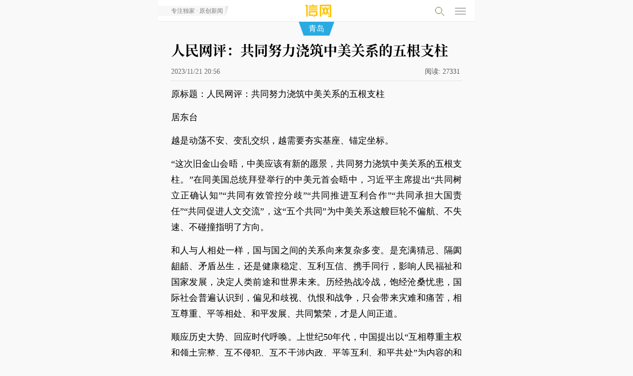

--- FILE ---
content_type: text/html; charset=utf-8
request_url: http://m.qdxin.cn/detail/318389.html
body_size: 6637
content:
<!doctype html>
<html>
<head>
<meta charset="utf-8">
<meta name="viewport" content="width=device-width, initial-scale=1.0, user-scalable=no, minimum-scale=1.0, maximum-scale=1.0" id="opp">
<meta http-equiv="Cache-Control" content="no-cache" />
<meta http-equiv="Cache-Control" content="no-transform"/>
<meta name="apple-mobile-web-app-capable" content="yes">
<title>人民网评：共同努力浇筑中美关系的五根支柱-信网</title>
<meta name="description" content="中美合则两利、斗则俱伤。作为世界上两个重要大国，中美保持对话与合作对两国和世界都至关重要。">
<link rel="apple-touch-icon-precomposed" href="/img/logo-iconn.png">
<link rel="stylesheet" type="text/css" href="/css/font-song/song.css">
<link rel="stylesheet" type="text/css" href="/css/menufont190807.css?t=190328" />
<link rel="stylesheet" type="text/css" href="/css/touch20260101.css?t=1768990538" />
<link rel="stylesheet" type="text/css" href="/css/night-mode.css?t=20240202" />
</script>
</head>
<body ontouchstart>
<!-- head-->
<div class="guDig" id="fixMenu">
  <div class="headTop">
    <a href="/"><div class="logoQC">信号新闻官方网站·专注原创影响力</div></a>
    <a href="javascript:history.back();"><div class="fanHui" id="wordTi"><span></span></div></a>
    <p class="channlName" id="menuNavC"><a href=""><i>青岛</i></a></p>
    <!-- rightMenu -->
    <div class="searchMenu">
      <p class="searchP" id="searchP">
        <span class="xq-sosuo" id="souYinHq"></span>
      </p>
      <script language="javascript" type="text/javascript" src="//so.qdxin.cn/js/search.js"></script>
      <script language="javascript" type="text/javascript"> var catid=278, search_c='';</script>
      <section class="search-box" id="search-box">
        <div class="inner">
          <input id="kbd" name="q" type="text" placeholder="输入要搜索的内容">
          <span class="soS"><a href="javascript:;">搜索</a></span>
        </div>
      </section>
      <!-- search end -->
    </div>
   <div class="nav-hamburger-link">
    <div id="menuClose" class="nav-hamburger">
      <div class="nav-hamburger-line"></div>
	  <div class="nav-hamburger-line"></div>
	  <div class="nav-hamburger-line"></div>
    </div>
    </div>
    <!-- rightMenu end -->
     <div id="popGd" style="display: none;"></div>
  </div>
</div>
<!-- menuPop-->
  <div id="menuPid" class="menuPop popTop50">
	<div class="page-wrap">
		<div class="headMenu popTopP10">
  <ul class="menuTan clear">
     <li><a href="/">头条</a></li>
    <li class="danq"><a href="/qingdao/">青岛</a></li>
    <li><a href="/xin/">原创</a></li>
    <li><a href="/Fortune/">财富</a></li>
    <li><a href="http://house.qdxin.cn/">房产</a></li>
    <li><a href="http://www.qdxin.cn/Car/">汽车</a></li>
    <li><a href="/tech/">科技</a></li>
    <li><a href="/Health/">健康</a></li>
    <li><a href="/edu/">教育</a></li>
    <li><a href="/sports/">体育</a></li>
    <li><a href="/ent/">娱乐</a></li>
     <li><a href="/Picture/">影像</a></li>
  </ul>
</div>
	 <div class="proDuction">
     <ul class="clear">
            <li><a href="//piyao.qdxin.cn" target="_blank"><p>青岛辟谣</p></a></li>
            <li><a href="http://gongyi.qdxin.cn/" target="_blank"><p>信新相映</p></a></li>
           <li><a href="//www.qdxin.cn/xinhaoshan/" target="_blank"><p>信号山</p></a></li>
           <li><a href="//www.qdxin.cn/xinhaodan/" target="_blank"><p>信号弹</p></a></li>
           <li><a href="http://b.qdxin.cn/" target="_blank"><p>信网文艺</p></a></li>
           <li><a href="http://law.qdxin.cn/" target="_blank"><p>法律文书</p></a></li>
            <li><a href="//v.qdxin.cn/" target="_blank"><p>信网视频</p></a></li>
           <li><a href="//vip.qdxin.cn/2017/vip/piyaojubao/" target="_blank"><p>有害信息举报</p></a></li>
           <li><a href="//m.qdxin.cn/zhuanti/" target="_blank"><p>信网专题</p></a></li>
           <li><a href="//www.qdxin.cn/about/pub.html" target="_blank"><p>广告服务</p></a></li>
           <li><a href="//vr.qdxin.cn/" target="_blank"><p>VR·全景</p></a></li>
           <li><a href="//live.qdxin.cn" target="_blank"><p>直播服务</p></a></li>
           <li><a href="//www.qdxin.cn/ziyuan/" target="_blank"><p>平台资源</p></a></li>
           <li><a href="//www.qdxin.cn/about/chuanboli/" target="_blank"><p>信网传播力</p></a></li>
     </ul>
    </div>
   </div>
  </div>
   <!-- menuPop end -->
   </div>
<!-- neirong 1-->
<div class="neirongQn">
  <h1>
	  人民网评：共同努力浇筑中美关系的五根支柱
	</h1>
  <h6>
   2023/11/21 20:56      <span class="yuan"></span>
   <p class="readNum"><span>阅读:</span><span class="count" id="count"></span></p>
    </h6>
<div class="magin10"><div class="pubm320"></div></div><!-- h3-->
<div class="magin10"><div class="pubm320"></div></div><!-- h3-1  -->

<!-- DT-1 -->
<div class="magin10">
  <div class="pubm320"></div>
</div>
<!-- DT-1 END -->

  <!--neirong-->
  <div class="wenBeQ">
    <div class="baohanP" id="Cnt-Main-Article-xin">
          <p>原标题：人民网评：共同努力浇筑中美关系的五根支柱</p>
<p>居东台</p>
<p>越是动荡不安、变乱交织，越需要夯实基座、锚定坐标。</p>
<p>&ldquo;这次旧金山会晤，中美应该有新的愿景，共同努力浇筑中美关系的五根支柱。&rdquo;在同美国总统拜登举行的中美元首会晤中，习近平主席提出&ldquo;共同树立正确认知&rdquo;&ldquo;共同有效管控分歧&rdquo;&ldquo;共同推进互利合作&rdquo;&ldquo;共同承担大国责任&rdquo;&ldquo;共同促进人文交流&rdquo;，这&ldquo;五个共同&rdquo;为中美关系这艘巨轮不偏航、不失速、不碰撞指明了方向。</p>
<p>和人与人相处一样，国与国之间的关系向来复杂多变。是充满猜忌、隔阂龃龉、矛盾丛生，还是健康稳定、互利互信、携手同行，影响人民福祉和国家发展，决定人类前途和世界未来。历经热战冷战，饱经沧桑忧患，国际社会普遍认识到，偏见和歧视、仇恨和战争，只会带来灾难和痛苦，相互尊重、平等相处、和平发展、共同繁荣，才是人间正道。</p>
<p>顺应历史大势、回应时代呼唤。上世纪50年代，中国提出以&ldquo;互相尊重主权和领土完整、互不侵犯、互不干涉内政、平等互利、和平共处&rdquo;为内容的和平共处五项原则，适用于各种社会制度、发展水平、体量规模国家之间的关系，不仅成为中国处理对外关系的基本准则，也成为规范国际关系的重要准则。今天，无论大小强弱，无论域内域外，共走和平发展大道，共谋合作共赢大计，已经得到国际社会广泛赞同和遵守。</p>
<p>作为世界上最大的发展中国家和发达国家，中美之间的关系是世界上最重要的双边关系，本身就要恪守国际关系准则，为世界和平与发展注入确定性。世界的未来需要中美合作。不管是促进中美两国的经济增长、民生改善、社会稳定、人民往来，还是推进世界各国坚定信心、团结合作、共克时艰，把中美关系搞好、不把中美关系搞坏都是一件大事、好事、实事。倘若信奉零和博弈、固执封闭排他、迷恋唯我独尊那一套，两国人民不会答应，国际社会也不会认可。</p>
<p>天空足够大，地球足够大，世界也足够大。和大自然一样，中美关系既有风和日丽的时候，也会有风雨交加的时刻。但只要相互尊重、和平共处、合作共赢，就完全可以做伙伴、做朋友，找到利益的交汇点、打造和平的稳定锚、抵达合作的新高地，为人类和平与进步事业贡献力量。当今世界正经历百年未有之大变局，中美两国更要树立世界眼光、认清历史大势。相互尊重各自的发展道路，了解彼此的原则底线，推动各领域开展对话交流，加强在国际和地区问题上的协调合作，鼓励和支持两国人民多来往、多沟通，才能推动两国关系长期健康稳定发展，更多更好地造福两国人民和世界各国人民。</p>
<p>中美合则两利、斗则俱伤。作为世界上两个重要大国，中美保持对话与合作对两国和世界都至关重要。中美关系能否巩固向好态势，关键在于美方能否遵信守诺，同中方相向而行，把两国元首达成的重要共识真正落到实处。当笼罩中美关系的迷雾逐渐消散，当构建中美关系的支柱得到浇筑，稳定的中美关系可以创造新的可能、书写新的篇章。</p>
[来源：人民网 编辑：孙宝震]</div>
    	    	<div class="moreChannl"><a href="">更多<strong> 青岛</strong> 新闻</a></div>
  </div>
  <!--neirong end -->
     <div id="wxShareOp"><p></p></div>
  <!-- fenxing-->
  <div class="fenXang clear" style="display: none;">
    <div class="bdsharebuttonbox">
      <span>分享到</span>
 <p><a href="#" class="bds_tsina" data-cmd="tsina" title="分享到新浪微博"></a></p>
 <p><span id="wxShare"></span><a href="#" class="bds_weixin" data-cmd="weixin" title="分享到微信"></a></p>
 <p><a href="#" class="bds_qzone" data-cmd="qzone" title="分享到QQ空间"></a></p>
    </div>
  </div>
<!-- fenxing end-->


<!-- DT-2 -->
<div class="webp-wrapper">
  <div class="pub-webp"></div>
</div>
<!-- DT-2 END -->
<script type="text/javascript">
	var sid = "news_318389";
</script>
<div class="magin10"><div class="pubm320"></div></div><!-- h4-->
<div class="moreQU">  <dl class="xiangGa">
    <dt><span>青岛话题</span></dt>
    <dd>
    <div class="newsList">
      <div class="picShoW"><a href="/html/detail/379326.html"><img src="//statics.qdxin.cn/uploadfile/2026/0120/20260120083810254.jpg" /></a></div>
      <div class="textQY">
        <p class="titleT"><a href="/html/detail/379326.html">青岛公园总数达1048个 正式迈入“千园之城”行列</a></p>
        <p class="dateQ">01/20 07:36 / 青岛日报</p>
        <p class="gaiYao">公园不仅是城市的“颜值”担当，更是承载生态福祉、凝聚人文活力的绿色公共空间。2025年，青岛围绕人民群众宜居宜业宜游的美好愿景，统筹推进高质量发展与高水平保护，着力打造城、景、园、人和谐共融的高品质海湾公园城市。全年建设综合公园5个、口袋公园65个，全市公园总数达1048个，正式迈入“千园之城”行列。</p>
      </div>
    </div>
    <div class="newsList">
      <div class="picShoW"><a href="/html/detail/378412.html"><img src="//statics.qdxin.cn/uploadfile/2026/0105/20260105085243582.png" /></a></div>
      <div class="textQY">
        <p class="titleT"><a href="/html/detail/378412.html">青岛老四方闫家山新地块挂牌 建面约4.3万㎡</a></p>
        <p class="dateQ">01/05 08:51 / 观海新闻</p>
        <p class="gaiYao">商住用地，占地面积约21548.1㎡（其中住宅20798.1㎡，商业750㎡），容积率2.0，建筑面积4.31万㎡（住宅建面41596.2㎡，商业1500㎡）。建筑密度20%，绿地率35%。起拍楼面地价10230元/㎡，起拍总价4.41亿元。竞买保证金8817万元。</p>
      </div>
    </div>
    </dd>
  </dl>


  <dl class="xiangGa">
    <dt><span>深度报道</span></dt>
    <dd>
    <div class="newsList">
      <div class="picShoW"><a href="/html/detail/379066.html"><img src="//statics.qdxin.cn/uploadfile/2026/0115/20260115084106433.jpg" /></a></div>
      <div class="textQY">
        <p class="titleT"><a href="/html/detail/379066.html">青岛全域推进美丽海湾建设 近岸海域水质优良面积比例超99%</a></p>
        <p class="dateQ">01/15 08:37 / 青岛日报</p>
        <p class="gaiYao">目前全市近岸海域水质优良面积比例稳定在99%以上，“水清滩净、鱼鸥翔集、人海和谐”的美丽海湾已然成为市民临海亲海的城市“会客厅”。</p>
      </div>
    </div>
    <div class="newsList">
      <div class="picShoW"><a href="/html/detail/378687.html"><img src="//statics.qdxin.cn/uploadfile/2026/0109/20260109072628591.jpg" /></a></div>
      <div class="textQY">
        <p class="titleT"><a href="/html/detail/378687.html">青岛绿道总长达1129公里 今年将实施绿道贯通攻坚行动</a></p>
        <p class="dateQ">01/09 07:25 / 青岛日报</p>
        <p class="gaiYao">“周末打卡浮山绿道，太治愈了”“太平山徒步，发现城市里的‘小森林’”“漫步滨海绿道，每段路都是风景”……近年来，越来越多的市民游客在社交媒体上分享绿道线路，用镜头与文字记录穿行于山海城间的惬意体验。</p>
      </div>
    </div>
    </dd>
  </dl></div>
<div class="magin10-2"></div>
</div>
<!-- neirong1 end-->
<!-- 新增 -->
     <div class="xinapp">
     	<p>信网应用</p>
     	<ul class="clear">
     		<li><a href="http://piyao.qdxin.cn/"><span>青岛辟谣</span></a></li>
     		<li><a href="http://law.qdxin.cn/"><span>信法网</span></a></li>
     	</ul>
     </div>
    <!-- 新增 -->
    <div class="pubm320" style="margin-top: 10px;"><a href="http://www.qdxin.cn/special/2017/0727huodong/"><img src="/img/jiazhi.jpg"></a></div>
<!-- bottom-->
<ul class="daoHbot clear">
        <li><a href="http://www.qdxin.cn/about/about.html">信网</a></li>
        <li><a href="http://www.qdxin.cn/ziyuan/">资源</a></li>
        <li><a href="http://www.qdxin.cn/about/chuanboli/">传播力</a></li>
        <li><a href="http://www.qdxin.cn/about/pub.html">服务</a></li>
        <li><a href="http://mp2.qdxin.cn/xinbl/frontend/index.php?sid=1">爆料</a></li>
        <li><a href="http://www.qdxin.cn/about/zhao.html">招聘</a></li>
        <li><a href="http://www.qdxin.cn/about/lianxi.html">联系</a></li>
        <!-- <li><a href="http://www.qdxin.cn/about/shengming.html">声明</a></li> -->
    </ul>
 <div class="bottQu">
  <ul class="boTul">
    <li><a href="http://vip.qdxin.cn/2017/vip/piyaojubao/" style="color: #1984eb;">违法和不良信息举报</a> </li>
	  <li>新闻热线:<a href="tel://053280889431">0532-80889431</a></li>
    <!-- <li style="display: none;">copyright &copy; <span id="nowyear"></span> qdxin.com.cn</li> -->
  </ul>
</div>
<!-- bottom end -->
<script type="text/javascript" src="/js/xinquery.js"></script>
<script src="/js/jquery.lazyload.min.js?t=3"></script>

<script src="/js/bootstrap.js"></script>
<script src="/js/autonav20201026.js"></script>
<script language="javaScript" type="text/javascript" src="//statics.qdxin.cn/api/dispcount.php?id=318389&c=69&m=12&d=1"></script>
<script language="javascript" type="text/javascript">
var lineLink = document.location.href.split("?") ;
var shareLink = lineLink[0];
var shareTitle = "人民网评：共同努力浇筑中美关系的五根支柱";
var aDis = document.getElementsByName("description");
var descContent = aDis[0].content;
descContent = descContent.substr(0,120);
var cDiv = document.getElementById("Cnt-Main-Article-xin");
var articleimgs = $(cDiv).find('img');
var sharePic = articleimgs.length > 0 ? articleimgs.data('original') : '';
var t_pic = sharePic;
var t_title = shareTitle;
var t_summ = descContent;
var t_url = shareLink;
</script>
<script>window._bd_share_config={"common":{"bdSnsKey":{"tsina":"22530195"},"bdText":shareTitle+" "+descContent+"... @信网","bdMini":"2","bdMiniList":false,"bdPic":sharePic,"bdStyle":"2","bdSize":"24"},"share":{}};with(document)0[(getElementsByTagName('head')[0]||body).appendChild(createElement('script')).src='/static/api/js/share.js?v=89860593.js?cdnversion='+~(-new Date()/36e5)];</script>
<script src="//res.wx.qq.com/open/js/jweixin-1.4.0.js"></script>
<script src="//libs.qdxin.cn/wx/js/wx_share.js"></script>
<script type="text/javascript" src="/js/pub-181219.js"></script><!-- for pub -->
<script type="text/javascript" src="/js/respond-menu20260101.js?t=32"></script>
<script type="text/javascript" src="/js/detail.js?t=2024356154"></script>
<script type="text/javascript" src="/js/night-mode.js?t=0506"></script>
<script src="/js/fixed-top-img.js?t=20221117"></script>
</body>


--- FILE ---
content_type: application/javascript; charset=utf-8
request_url: http://m.qdxin.cn/js/fixed-top-img.js?t=20221117
body_size: 917
content:
/*
要求传递的对象格式
var fixedTopImg = {
    alink: '',
    imgsrc: ''
   }
 */


function MenuFixedImg(args) {
  var alink = args.alink || '';
  var imgSrc = args.imgsrc || '';
  if (!imgSrc) {
    return;
  }
  var $guDig = $('#fixMenu');
  var css = `
    .menu-fixed-img{
      position: absolute;
      left: 0;
      right: 0;
    }
     .menu-fixed-img img{
      display: block;
      width: 100%;
     }
     .channlName{
      display:none;
     }
     .channlName.cenNav{
      display:block;
     }
     .guDig.navbar-hidden{

     }
     @media screen and (min-width: 481px) {
         body{
           padding-top: 10%;
          }
     }
     @media screen and (max-width: 480px) {
         body{
          padding-top: 6%;
         }
         .menu-fixed-img img{
            clip-path: polygon(
                  100% 0, 
                  100% 100%,
                  /* 右弧 */
                  99% 90%, 
                  98.5% 89%, 
                  98% 88%, 
                  97.5% 87%, 
                  /* 左弧 */
                  2.5% 87%,
                  2% 88%,
                  1.5% 89%,
                  1% 90%,
                  /* 左侧 */
                  0 100%, 
                  0 0
            );
         }
     }
     /* 针对标签进行调整 */
     .channlName.cenNav{
      font-size: 12px;
      height:20px;
      line-height: 20px;
      padding: 0 8px;
     }
     .channlName.cenNav::before{
      border-top: 20px solid #29ABE2;
     }
     .channlName.cenNav a{
      font-size: 12px;
     }
  `;
  var $head = $('head').eq(0);
  var $style = $('<style>' + css + '</style>');
  var $menuImg = '';
  if (alink) {
    $menuImg = `
          <section id="menu-fixed-img" class="menu-fixed-img">
            <a href="${alink}">
              <img src="${imgSrc}">
            </a>
          </section>
    `;
  } else {
    $menuImg = `
          <section id="menu-fixed-img" class="menu-fixed-img">
            <span>
              <img src="${imgSrc}">
            </span>
          </section>
    `;
  }
  $(document).ready(function() {
    $head.append($style);
    $guDig.append($menuImg);
  });
}

(function() {
  // console.log(typeof fixedTopImg)
  if (typeof fixedTopImg == 'undefined') {
    return;
  }
  MenuFixedImg({
    alink: fixedTopImg.alink,
    imgsrc: fixedTopImg.imgsrc
  });
})();





--- FILE ---
content_type: application/x-javascript
request_url: http://statics.qdxin.cn/api/dispcount.php?id=318389&c=69&m=12&d=1
body_size: 79
content:
document.getElementById("count").innerHTML="27331";

--- FILE ---
content_type: application/javascript; charset=utf-8
request_url: http://libs.qdxin.cn/wx/js/wx_share.js
body_size: 986
content:
var aDis = document.getElementsByName("description");
var t_summary = "";
if(aDis.length>0) {
  t_summary = aDis[0].content;
  t_summary = t_summary.substr(0,120);
}
var u_url = document.location.href ;
var a_url = u_url.split('#');
var s_url = a_url[0];
if(typeof(t_url)=='undefined'||t_url=='') t_url = s_url ;
if(typeof(t_title)=='undefined'||t_title=='') t_title = document.title ;
if(typeof(t_summ)=='undefined'||t_summ=='') t_summ = t_summary ;
if(typeof(t_pic)=='undefined'||t_pic=='') {
  t_pic = "https://m.qdxin.cn/img/logofen170309.png";
}
else if(t_pic.includes("//statics.qdxin.cn/")) {
  //t_pic = "https://aimg.qdxin.cn/imagescale/?url=" + t_pic + "&size=480x480&sc=1" ;
}
var a_hn = document.location.host.split('.qdxin.cn');
var hn = a_hn[0];
var getUrl = '';
if(hn=='www'||hn=='m'||hn=='piyao'||hn=='house'||hn=='vip') {
	getUrl = '//mp.qdxin.cn/qdxw/jssdk_vars_p.php';
}
else {
  getUrl = '//mp.qdxin.cn/xwcm/jssdk_vars_p.php';
}
var ua = navigator.userAgent ;
if(ua.indexOf('MicroMessenger',10)>0) {
  wxShareData = {
    "title": t_title,
    "desc": t_summ,
    "link": t_url,
    "imgUrl": t_pic,
  };
  $.ajax({
    type: 'get',
    url: getUrl,
    data: {u:s_url},
    error: function(e){
      return false;
    },
    success: function(json){
      if(typeof(json)!='object'){
        var json1 = JSON.parse(json);
      }
      else{
        var json1 = json;
      }
      var json2 = { jsApiList: ['checkJsApi','onMenuShareTimeline','onMenuShareAppMessage','onMenuShareQQ','onMenuShareWeibo','onHistoryBack','updateAppMessageShareData','updateTimelineShareData','previewImage','chooseImage','openLocation','getLocation','scanQRCode','hideMenuItems','showMenuItems','closeWindow'] };
      var wxcfg = $.extend({}, json1, json2);
      wx.config(wxcfg);
    }
  });
  wx.ready(function(){
  	wx.checkJsApi({
      jsApiList: ['onMenuShareAppMessage'],
      success: function(res) {
        wx.onMenuShareAppMessage(wxShareData);
        wx.onMenuShareTimeline(wxShareData);
        wx.onMenuShareQQ(wxShareData);
        wx.onMenuShareWeibo(wxShareData);
      }
    });
    if( typeof wx.updateAppMessageShareData == 'function' ) {
        wx.updateAppMessageShareData(wxShareData);
        wx.updateTimelineShareData(wxShareData);
    }


  });
} // End of if MicroMessenger
